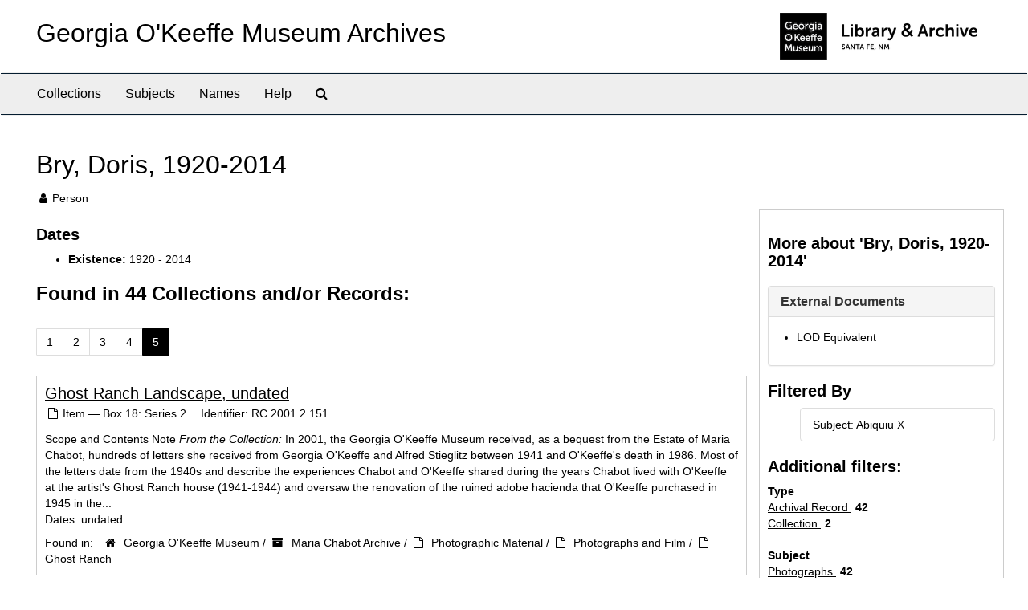

--- FILE ---
content_type: text/html;charset=utf-8
request_url: http://archive.okeeffemuseum.org/agents/people/40?filter_fields%5B%5D=subjects&filter_values%5B%5D=Abiquiu&page=5
body_size: 22956
content:
<!DOCTYPE html>
<html lang="en">
<head>
	<meta charset="utf-8"/>
	<meta http-equiv="X-UA-Compatible" content="IE=edge"/>
	<meta name="viewport" content="width=device-width, initial-scale=1">
	<link href="/favicon.ico" rel="shortcut icon" type="image/x-icon" />
	<title>Bry, Doris, 1920-2014 | Georgia O&#39;Keeffe Museum Archives</title>
	<meta name="csrf-param" content="authenticity_token" />
<meta name="csrf-token" content="eEy8NLwgMUJcMWgcjcTgiAczwkWZ2KAGDQxuyc3B+QNXBjFID+8GFb1c71D0TxT1pHCgjszlu2WF5631fUOZSA==" />

		<meta name="referrer" content="origin-when-cross-origin" />

	<script>
	 var APP_PATH = '/';
	 var SHOW_IDENTIFIERS_IN_TREE = false;
	</script>

	<link rel="stylesheet" media="all" href="/assets/application-02d1eb57938469307edbcf2cb1dd2b1c8a8aa4c18303b998e1831119d70913fc.css" />
	<script src="/assets/application-6c09884a329c1b01012f3affd214e3848aaba6c34c1e1c97581cf5a61f7b1c7b.js"></script>

	  <script type="application/ld+json">
    {
  "@context": "http://schema.org/",
  "@type": "Person",
  "@id": "http://archive.okeeffemuseum.org//agents/people/40",
  "name": "Bry, Doris, 1920-2014",
  "sameAs": "n88015082",
  "description": "Georgia O'Keeffe's manager and agent. Author."
}
  </script>


			<!-- Begin plugin layout -->
			<link rel="stylesheet" media="screen" href="/assets/custom.css" />
<meta name="keywords" content="archive" />
<link rel="stylesheet" href="https://use.typekit.net/nvr1uzc.css">
<link rel="shortcut icon" type="image/x-icon" href="/assets/images/favicon.ico">

			<!-- End plugin layout -->

<!-- HTML5 shim and Respond.js for IE8 support of HTML5 elements and media queries -->
<!-- WARNING: Respond.js doesn't work if you view the page via file:// -->
<!--[if lt IE 9]>
	<script src="https://oss.maxcdn.com/html5shiv/3.7.3/html5shiv.min.js"></script>
	<script src="https://oss.maxcdn.com/respond/1.4.2/respond.min.js"></script>
<![endif]-->
</head>

<body>
	<div class="skipnav">
  <a class="sr-only sr-only-focusable" href="#maincontent">Skip to main content</a>
</div>


	<div class="container-fluid no-pad">
		<section id="header">
  <div class="row">
    <div class="col-sm-8">
      <h1>
          <a title="Archive" href="http://archive.okeeffemuseum.org/">
        Georgia O&#39;Keeffe Museum Archives
          </a>
      </h1>
    </div>
    <div class="col-sm-4 hidden-xs"><img class="logo" src="/assets/images/logo-archive.png" alt="ArchivesSpace - a community served by Lyrasis." /></div>
  </div>
</section>

		<section id="navigation">
  <nav class="navbar navbar-default" aria-label="top-level navigation">
    <div class="container-fluid navbar-header top-bar">
      <button type="button" class="navbar-toggle collapsed" data-toggle="collapse" data-target="#collapsemenu"
              aria-expanded="false">
        <span class="sr-only">Toggle Navigation</span>
        <span class="icon-bar"></span>
        <span class="icon-bar"></span>
        <span class="icon-bar"></span>
      </button>
      <div class="collapse navbar-collapse" id="collapsemenu">
        <ul class="nav nav navbar-nav">
            <li><a href="/repositories/resources">Collections</a></li>
            <li><a href="/subjects">Subjects</a></li>
            <li><a href="/agents">Names</a></li>
            <li><a href="/help"><span class="translation_missing" title="translation missing: en.Help">Help</span></a></li>
            <li><a href="/search?reset=true" title="Search The Archives">
                <span class="fa fa-search" aria-hidden="true"></span>
                <span class="sr-only">Search The Archives</span>
              </a>
            </li>
        </ul>
      </div>
    </div>
  </nav>
</section>

	</div>

	<section id="content" class="container-fluid">
		<a name="maincontent" id="maincontent"></a>
		
		
<div id="main-content" class="agents">

  <div class="row" id="info_row">
    <div class="information col-sm-7">
      

<h1>
    Bry, Doris, 1920-2014
</h1>


<div class="badge-and-identifier">
  <div class="record-type-badge agent">
    <i class="fa fa-user"></i>&#160;Person 
  </div>
</div>

    </div>
    <div class="page_actions col-sm-5 right">
      <div title="Page Actions" class="text-right">
 <ul class="list-inline">
 </ul>
</div>

    </div>
  </div>


<div class="row">
  <div class="col-sm-9">
      <h3>Dates</h3>
  <ul>
      <li>
        <b>Existence:</b>     1920


     - 
    2014



      </li>
  </ul>

    

    
    
    
    
    
    
    
    
    
    
    
    
    
      <h2>Found in 44 Collections and/or Records:</h2>
  <div id="paging">
  
  <ul class="pagination">

        <li><a href="/agents/people/40?filter_fields%5B%5D=subjects&amp;filter_values%5B%5D=Abiquiu&page=1">1</a></li>
        <li><a href="/agents/people/40?filter_fields%5B%5D=subjects&amp;filter_values%5B%5D=Abiquiu&page=2">2</a></li>
        <li><a href="/agents/people/40?filter_fields%5B%5D=subjects&amp;filter_values%5B%5D=Abiquiu&page=3">3</a></li>
        <li><a href="/agents/people/40?filter_fields%5B%5D=subjects&amp;filter_values%5B%5D=Abiquiu&page=4">4</a></li>
        <li class="active"><a href="#">5</a></li>
</ul>
</div>

       <div class="recordrow" style="clear:both" data-uri="/repositories/2/archival_objects/9805">
    

<h3>
    <a class="record-title" href="/repositories/2/archival_objects/9805">
      Ghost Ranch Landscape, undated
    </a>
</h3>


<div class="badge-and-identifier">
  <div class="record-type-badge archival_object">
    <i class="fa fa-file-o"></i>&#160;Item  &mdash; Box 18: Series 2
  </div>
    <div class="identifier">
      <span class="id-label">Identifier:</span>&#160;<span class="component">RC.2001.2.151</span>
    </div>
</div>

    <div class="recordsummary" style="clear:both">

    <div class="abstract single_note">
      <span class='inline-label'>Scope and Contents Note</span>
        <span class="inherit">From the Collection:</span>
        In 2001, the Georgia O'Keeffe Museum received, as a bequest from the Estate of Maria Chabot, hundreds of letters she received from Georgia O'Keeffe and Alfred Stieglitz between 1941 and O'Keeffe's death in 1986. Most of the letters date from the 1940s and describe the experiences Chabot and O'Keeffe shared during the years Chabot lived with O'Keeffe at the artist's Ghost Ranch house (1941-1944) and oversaw the renovation of the ruined adobe hacienda that O'Keeffe purchased in 1945 in the...
    </div>

    <div class="dates">
        <strong>Dates: </strong>
      undated
    </div>

  <div class="staff-hidden hide">
  </div>

    

  <div class="result_context">
      <strong>Found in: </strong>
<span class="repo_name">
  <span class='record-type-badge repository' aria-hidden='true'>       <i class='fa fa-home'></i>     </span>
  <a href="/repositories/2">Georgia O&#39;Keeffe Museum</a>
</span>

          /
<span class="resource_name">
  <span class='record-type-badge resource' aria-hidden='true'>       <i class='fa fa-archive'></i>     </span>
  <a href="/repositories/2/resources/7">Maria Chabot Archive</a>
</span>

          /
<span class="archival_object_name">
  <span class='record-type-badge archival_object' aria-hidden='true'>       <i class='fa fa-file-o'></i>     </span>
  <a href="/repositories/2/archival_objects/181">Photographic Material</a>
</span>

          /
<span class="archival_object_name">
  <span class='record-type-badge archival_object' aria-hidden='true'>       <i class='fa fa-file-o'></i>     </span>
  <a href="/repositories/2/archival_objects/184">Photographs and Film</a>
</span>

          /
<span class="archival_object_name">
  <span class='record-type-badge archival_object' aria-hidden='true'>       <i class='fa fa-file-o'></i>     </span>
  <a href="/repositories/2/archival_objects/188">Ghost Ranch</a>
</span>

  </div>




</div>


   </div>

       <div class="recordrow" style="clear:both" data-uri="/repositories/2/archival_objects/9806">
    

<h3>
    <a class="record-title" href="/repositories/2/archival_objects/9806">
      Ghost Ranch Landscape, undated
    </a>
</h3>


<div class="badge-and-identifier">
  <div class="record-type-badge archival_object">
    <i class="fa fa-file-o"></i>&#160;Item  &mdash; Box 18: Series 2
  </div>
    <div class="identifier">
      <span class="id-label">Identifier:</span>&#160;<span class="component">RC.2001.2.152</span>
    </div>
</div>

    <div class="recordsummary" style="clear:both">

    <div class="abstract single_note">
      <span class='inline-label'>Scope and Contents Note</span>
        <span class="inherit">From the Collection:</span>
        In 2001, the Georgia O'Keeffe Museum received, as a bequest from the Estate of Maria Chabot, hundreds of letters she received from Georgia O'Keeffe and Alfred Stieglitz between 1941 and O'Keeffe's death in 1986. Most of the letters date from the 1940s and describe the experiences Chabot and O'Keeffe shared during the years Chabot lived with O'Keeffe at the artist's Ghost Ranch house (1941-1944) and oversaw the renovation of the ruined adobe hacienda that O'Keeffe purchased in 1945 in the...
    </div>

    <div class="dates">
        <strong>Dates: </strong>
      undated
    </div>

  <div class="staff-hidden hide">
  </div>

    

  <div class="result_context">
      <strong>Found in: </strong>
<span class="repo_name">
  <span class='record-type-badge repository' aria-hidden='true'>       <i class='fa fa-home'></i>     </span>
  <a href="/repositories/2">Georgia O&#39;Keeffe Museum</a>
</span>

          /
<span class="resource_name">
  <span class='record-type-badge resource' aria-hidden='true'>       <i class='fa fa-archive'></i>     </span>
  <a href="/repositories/2/resources/7">Maria Chabot Archive</a>
</span>

          /
<span class="archival_object_name">
  <span class='record-type-badge archival_object' aria-hidden='true'>       <i class='fa fa-file-o'></i>     </span>
  <a href="/repositories/2/archival_objects/181">Photographic Material</a>
</span>

          /
<span class="archival_object_name">
  <span class='record-type-badge archival_object' aria-hidden='true'>       <i class='fa fa-file-o'></i>     </span>
  <a href="/repositories/2/archival_objects/184">Photographs and Film</a>
</span>

          /
<span class="archival_object_name">
  <span class='record-type-badge archival_object' aria-hidden='true'>       <i class='fa fa-file-o'></i>     </span>
  <a href="/repositories/2/archival_objects/188">Ghost Ranch</a>
</span>

  </div>




</div>


   </div>

       <div class="recordrow" style="clear:both" data-uri="/repositories/2/resources/102">
    

<h3>
    <a class="record-title" href="/repositories/2/resources/102">
      Maria Chabot Papers
    </a>
</h3>


<div class="badge-and-identifier">
  <div class="record-type-badge resource">
    <i class="fa fa-archive"></i>&#160;Collection 
  </div>
    <div class="identifier">
      <span class="id-label">Identifier:</span>&#160;<span class="component">MS-40</span>
    </div>
</div>

    <div class="recordsummary" style="clear:both">

    <div class="abstract single_note">
      <span class='inline-label'>Overview</span>
        <p>The Maria Chabot Papers documents the life and work of Maria Chabot. The bulk of the items date from 1933 to the 1990s. There are biographical materials, correspondence, research, writing, materials related to her friendships, and materials related to her interests and many projects in the American Southwest.</p>
    </div>

    <div class="dates">
        <strong>Dates: </strong>
      1866-2002, undated
    </div>

  <div class="staff-hidden hide">
  </div>

    

  <div class="result_context">
      <strong>Found in: </strong>
<span class="repo_name">
  <span class='record-type-badge repository' aria-hidden='true'>       <i class='fa fa-home'></i>     </span>
  <a href="/repositories/2">Georgia O&#39;Keeffe Museum</a>
</span>

  </div>




</div>


   </div>

       <div class="recordrow" style="clear:both" data-uri="/repositories/2/archival_objects/12989">
    

<h3>
    <a class="record-title" href="/repositories/2/archival_objects/12989">
      Olga Hirshhorn in Abiquiu, early 1970s
    </a>
</h3>


<div class="badge-and-identifier">
  <div class="record-type-badge archival_object">
    <i class="fa fa-file-o"></i>&#160;Item  &mdash; Box 9
  </div>
    <div class="identifier">
      <span class="id-label">Identifier:</span>&#160;<span class="component">2006.6.911</span>
    </div>
</div>

    <div class="recordsummary" style="clear:both">

    <div class="abstract single_note">
      <span class='inline-label'>Scope and Content Note</span>
        <span class="inherit">From the Collection:</span>
        This collection contains over 1100 photographs, including copy prints, contact sheets, film, and Polaroids relating to the life and work of Georgia O'Keeffe. The collection includes photography by O'Keeffe that reflects her daily life and photography interests, as well as photography of O'Keeffe and her properties, artwork, and travel. A small portion of the collection relates to The Georgia O'Keeffe Foundation and the catalogue raisonne. Copy prints in the collection are often by fine art...
    </div>

    <div class="dates">
        <strong>Dates: </strong>
      early 1970s
    </div>

  <div class="staff-hidden hide">
  </div>

    

  <div class="result_context">
      <strong>Found in: </strong>
<span class="repo_name">
  <span class='record-type-badge repository' aria-hidden='true'>       <i class='fa fa-home'></i>     </span>
  <a href="/repositories/2">Georgia O&#39;Keeffe Museum</a>
</span>

          /
<span class="resource_name">
  <span class='record-type-badge resource' aria-hidden='true'>       <i class='fa fa-archive'></i>     </span>
  <a href="/repositories/2/resources/110">Georgia O&#39;Keeffe Foundation Photographs</a>
</span>

  </div>




</div>


   </div>

  <div id="paging">
  
  <ul class="pagination">

        <li><a href="/agents/people/40?filter_fields%5B%5D=subjects&amp;filter_values%5B%5D=Abiquiu&page=1">1</a></li>
        <li><a href="/agents/people/40?filter_fields%5B%5D=subjects&amp;filter_values%5B%5D=Abiquiu&page=2">2</a></li>
        <li><a href="/agents/people/40?filter_fields%5B%5D=subjects&amp;filter_values%5B%5D=Abiquiu&page=3">3</a></li>
        <li><a href="/agents/people/40?filter_fields%5B%5D=subjects&amp;filter_values%5B%5D=Abiquiu&page=4">4</a></li>
        <li class="active"><a href="#">5</a></li>
</ul>
</div>


  </div>

    <div id="sidebar" class="col-sm-3 sidebar sidebar-container">
      <h3>More about 'Bry, Doris, 1920-2014'</h3>
      <div class="acc_holder clear" >
        <div class="panel-group" id="agent_accordion">

          




              <div class="panel panel-default">
    <div class="panel-heading">
      <h2 class="panel-title">
        <a class="accordion-toggle" data-toggle="collapse"  href="#ext_doc_list" aria-expanded="true">
          External Documents
        </a>
      </h2>
    </div>
    <div id="ext_doc_list" class="panel-collapse collapse note_panel in">
      <div class="panel-body">
          <ul class="present_list external_docs">
     <li>
         <a href="http://id.loc.gov/authorities/names/n88015082">
        LOD Equivalent
         </a>
     </li>
  </ul>

      </div>
    </div>
  </div>


        </div>
      </div>
      <script type="text/javascript" >
          initialize_accordion("#agent_accordion .note_panel", "Expand All" , "Collapse All", true);
      </script>

    
<div class="filters">
    <h3>Filtered By </h3>
       <ul>
		  <li class="list-group-item"><span class="filter">Subject: Abiquiu
			  <a href="/agents/people/40?"
					title="Remove this filter " class="delete_filter">X</a>
		  </li>
 </ul>
</div>

<h3>Additional filters: </h3>
<dl id="facets">



    <dt>Type</dt>
      <dd>
        <a href="/agents/people/40?&amp;filter_fields[]=subjects&amp;filter_values[]=Abiquiu&amp;filter_fields[]=primary_type&amp;filter_values[]=archival_object"
           rel="nofollow"
           title="Filter By 'Archival Record'">
          Archival Record
        </a>
        <span class="recordnumber">42</span>
      </dd>
      <dd>
        <a href="/agents/people/40?&amp;filter_fields[]=subjects&amp;filter_values[]=Abiquiu&amp;filter_fields[]=primary_type&amp;filter_values[]=resource"
           rel="nofollow"
           title="Filter By 'Collection'">
          Collection
        </a>
        <span class="recordnumber">2</span>
      </dd>
    <span class="type-spacer">&nbsp;</span>

    <dt>Subject</dt>
      <dd>
        <a href="/agents/people/40?&amp;filter_fields[]=subjects&amp;filter_values[]=Abiquiu&amp;filter_fields[]=subjects&amp;filter_values[]=Photographs"
           rel="nofollow"
           title="Filter By 'Photographs'">
          Photographs
        </a>
        <span class="recordnumber">42</span>
      </dd>
      <dd>
        <a href="/agents/people/40?&amp;filter_fields[]=subjects&amp;filter_values[]=Abiquiu&amp;filter_fields[]=subjects&amp;filter_values[]=Abiquiu"
           rel="nofollow"
           title="Filter By 'Abiquiu'">
          Abiquiu
        </a>
        <span class="recordnumber">33</span>
      </dd>
      <dd>
        <a href="/agents/people/40?&amp;filter_fields[]=subjects&amp;filter_values[]=Abiquiu&amp;filter_fields[]=subjects&amp;filter_values[]=New+Mexico"
           rel="nofollow"
           title="Filter By 'New Mexico'">
          New Mexico
        </a>
        <span class="recordnumber">18</span>
      </dd>
      <dd>
        <a href="/agents/people/40?&amp;filter_fields[]=subjects&amp;filter_values[]=Abiquiu&amp;filter_fields[]=subjects&amp;filter_values[]=Ghost+Ranch+%28Abiquiu%2C+N.M.%29"
           rel="nofollow"
           title="Filter By 'Ghost Ranch (Abiquiu, N.M.)'">
          Ghost Ranch (Abiquiu, N.M.)
        </a>
        <span class="recordnumber">11</span>
      </dd>
      <dd>
        <a href="/agents/people/40?&amp;filter_fields[]=subjects&amp;filter_values[]=Abiquiu&amp;filter_fields[]=subjects&amp;filter_values[]=Dogs"
           rel="nofollow"
           title="Filter By 'Dogs'">
          Dogs
        </a>
        <span class="recordnumber">3</span>
      </dd>
        <div class="more-facets">
          <span class="more btn">&or; more</span>
          <div class="below-the-fold">
      <dd>
        <a href="/agents/people/40?&amp;filter_fields[]=subjects&amp;filter_values[]=Abiquiu&amp;filter_fields[]=subjects&amp;filter_values[]=Bones"
           rel="nofollow"
           title="Filter By 'Bones'">
          Bones
        </a>
        <span class="recordnumber">2</span>
      </dd>
      <dd>
        <a href="/agents/people/40?&amp;filter_fields[]=subjects&amp;filter_values[]=Abiquiu&amp;filter_fields[]=subjects&amp;filter_values[]=Homes+and+haunts"
           rel="nofollow"
           title="Filter By 'Homes and haunts'">
          Homes and haunts
        </a>
        <span class="recordnumber">2</span>
      </dd>
      <dd>
        <a href="/agents/people/40?&amp;filter_fields[]=subjects&amp;filter_values[]=Abiquiu&amp;filter_fields[]=subjects&amp;filter_values[]=Research"
           rel="nofollow"
           title="Filter By 'Research'">
          Research
        </a>
        <span class="recordnumber">2</span>
      </dd>
      <dd>
        <a href="/agents/people/40?&amp;filter_fields[]=subjects&amp;filter_values[]=Abiquiu&amp;filter_fields[]=subjects&amp;filter_values[]=Clippings"
           rel="nofollow"
           title="Filter By 'Clippings'">
          Clippings
        </a>
        <span class="recordnumber">1</span>
      </dd>
      <dd>
        <a href="/agents/people/40?&amp;filter_fields[]=subjects&amp;filter_values[]=Abiquiu&amp;filter_fields[]=subjects&amp;filter_values[]=Correspondence"
           rel="nofollow"
           title="Filter By 'Correspondence'">
          Correspondence
        </a>
        <span class="recordnumber">1</span>
      </dd>
      <dd>
        <a href="/agents/people/40?&amp;filter_fields[]=subjects&amp;filter_values[]=Abiquiu&amp;filter_fields[]=subjects&amp;filter_values[]=Drawings"
           rel="nofollow"
           title="Filter By 'Drawings'">
          Drawings
        </a>
        <span class="recordnumber">1</span>
      </dd>
      <dd>
        <a href="/agents/people/40?&amp;filter_fields[]=subjects&amp;filter_values[]=Abiquiu&amp;filter_fields[]=subjects&amp;filter_values[]=Ephemera"
           rel="nofollow"
           title="Filter By 'Ephemera'">
          Ephemera
        </a>
        <span class="recordnumber">1</span>
      </dd>
      <dd>
        <a href="/agents/people/40?&amp;filter_fields[]=subjects&amp;filter_values[]=Abiquiu&amp;filter_fields[]=subjects&amp;filter_values[]=Interviews"
           rel="nofollow"
           title="Filter By 'Interviews'">
          Interviews
        </a>
        <span class="recordnumber">1</span>
      </dd>
      <dd>
        <a href="/agents/people/40?&amp;filter_fields[]=subjects&amp;filter_values[]=Abiquiu&amp;filter_fields[]=subjects&amp;filter_values[]=Los+Luceros"
           rel="nofollow"
           title="Filter By 'Los Luceros'">
          Los Luceros
        </a>
        <span class="recordnumber">1</span>
      </dd>
      <dd>
        <a href="/agents/people/40?&amp;filter_fields[]=subjects&amp;filter_values[]=Abiquiu&amp;filter_fields[]=subjects&amp;filter_values[]=Oral+histories"
           rel="nofollow"
           title="Filter By 'Oral histories'">
          Oral histories
        </a>
        <span class="recordnumber">1</span>
      </dd>
      <dd>
        <a href="/agents/people/40?&amp;filter_fields[]=subjects&amp;filter_values[]=Abiquiu&amp;filter_fields[]=subjects&amp;filter_values[]=Pueblo+of+San+Ildefonso%2C+New+Mexico"
           rel="nofollow"
           title="Filter By 'Pueblo of San Ildefonso, New Mexico'">
          Pueblo of San Ildefonso, New Mexico
        </a>
        <span class="recordnumber">1</span>
      </dd>
      <dd>
        <a href="/agents/people/40?&amp;filter_fields[]=subjects&amp;filter_values[]=Abiquiu&amp;filter_fields[]=subjects&amp;filter_values[]=Santa+Fe+Indian+Market"
           rel="nofollow"
           title="Filter By 'Santa Fe Indian Market'">
          Santa Fe Indian Market
        </a>
        <span class="recordnumber">1</span>
      </dd>
+        <span class="less btn">&and; less</span>
      </div>
    <span class="type-spacer">&nbsp;</span>
</dl>


  </div>
</div>

	</section>

	<script  type="text/javascript" >
		$(".upper-record-details .note-content").each(function(index, element){$(this).readmore(450)});
	</script>

	<div class="container-fluid panel-footer">
  <div class="row">
     <div class="col-md-12">
       <p class="footer-items">© Georgia O'Keeffe Museum
         | Learn more about the <a href="https://www.okeeffemuseum.org/library-and-archive/">Library & Archive at the Georgia O'Keeffe Museum</a>  </div>
  </div>
</div>


</body>
</html>
